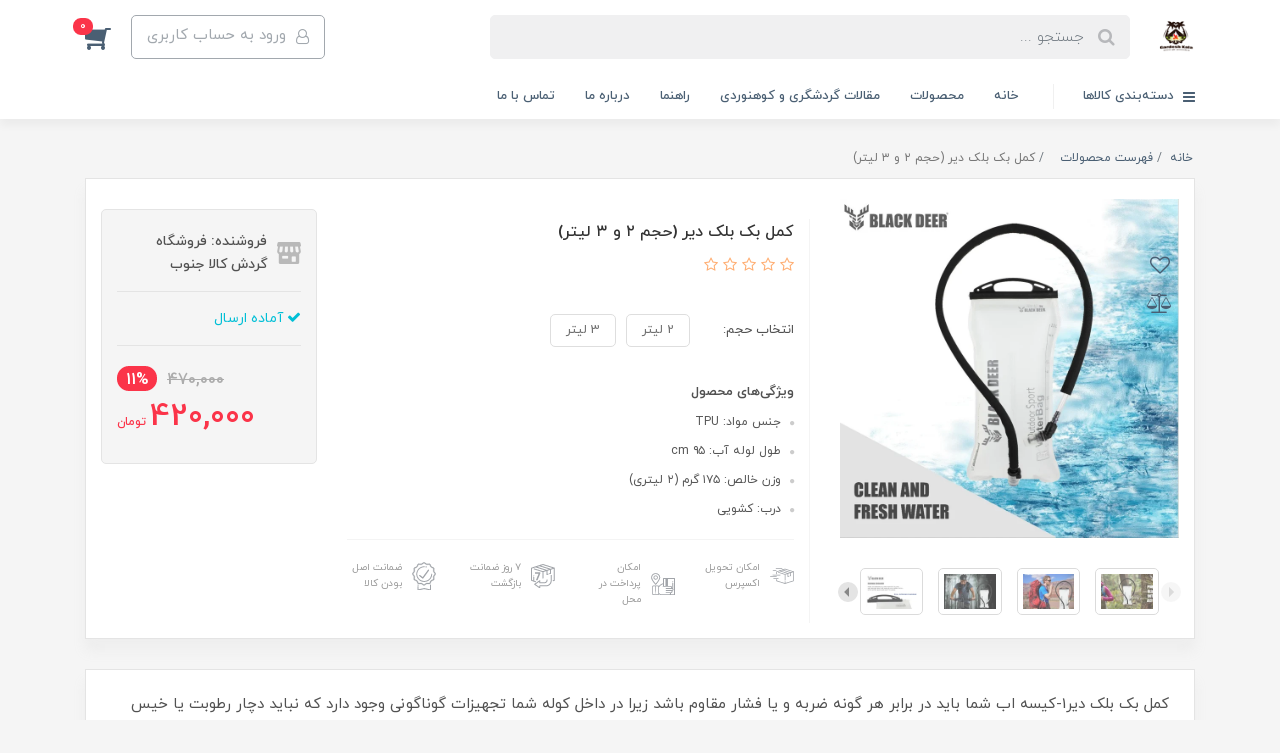

--- FILE ---
content_type: text/html; charset=utf-8
request_url: https://gk-jonoob.ir/%DA%A9%D9%85%D9%84-%D8%A8%DA%A9-%D8%A8%D9%84%DA%A9-%D8%AF%DB%8C%D8%B1-%D8%AD%D8%AC%D9%85-2-%D9%88-3-%D9%84%DB%8C%D8%AA%D8%B1
body_size: 24190
content:
<!DOCTYPE html>
<html dir="rtl" lang="fa" ng-app="siteBuilder.public">
	<head>
		<meta charset="UTF-8">
		<meta http-equiv="X-UA-Compatible" content="IE=edge">
		<title>کمل بک بلک دیر (حجم ۲ و ۳ لیتر) | فروشگاه گردش کالا جنوب</title>
		<meta name="keywords" content="">
		<meta name="description" content="کمل بک بلک دیر1-کیسه اب شما باید در برابر هر گونه ضربه و یا فشار مقاوم باشد زیرا در داخل کوله شما تجهیزات گوناگونی وجود دارد که نباید دچار رطوبت یا خیس شدن شوند.2-بیشترین مشکلی که افراد با کیسه های اب دارند این است که پس از مدتی استفاده بو میگیرد که همین امر روی طعم نوشیدنی شما نیز اثر میگذارد در نتیجه با خرید یک کیسه اب با کیفیت شما دیگر دچار این مشکل نخواهید شد.">
		<meta property="og:title" content="کمل بک بلک دیر (حجم ۲ و ۳ لیتر)">
		<meta property="og:description" content="کمل بک بلک دیر1-کیسه اب شما باید در برابر هر گونه ضربه و یا فشار مقاوم باشد زیرا در داخل کوله شما تجهیزات گوناگونی وجود دارد که نباید دچار رطوبت یا خیس شدن شوند.2-بیشترین مشکلی که افراد با کیسه های اب دارند این است که پس از مدتی استفاده بو میگیرد که همین امر روی طعم نوشیدنی شما نیز اثر میگذارد در نتیجه با خرید یک کیسه اب با کیفیت شما دیگر دچار این مشکل نخواهید شد.">
		<meta property="og:url" content="https://gk-jonoob.ir/%DA%A9%D9%85%D9%84-%D8%A8%DA%A9-%D8%A8%D9%84%DA%A9-%D8%AF%DB%8C%D8%B1-%D8%AD%D8%AC%D9%85-2-%D9%88-3-%D9%84%DB%8C%D8%AA%D8%B1">
		<meta property="og:site_name" content="فروشگاه گردش کالا جنوب">
		<meta property="og:image" content='/uploads/products/29c2e3.jpg?m=crop&w=200&h=200&q=veryhigh'>
		<meta name="twitter:url" content="https://gk-jonoob.ir/%DA%A9%D9%85%D9%84-%D8%A8%DA%A9-%D8%A8%D9%84%DA%A9-%D8%AF%DB%8C%D8%B1-%D8%AD%D8%AC%D9%85-2-%D9%88-3-%D9%84%DB%8C%D8%AA%D8%B1">
		<meta name="twitter:title" content="کمل بک بلک دیر (حجم ۲ و ۳ لیتر) | فروشگاه گردش کالا جنوب">
		<meta name="twitter:description" content="کمل بک بلک دیر1-کیسه اب شما باید در برابر هر گونه ضربه و یا فشار مقاوم باشد زیرا در داخل کوله شما تجهیزات گوناگونی وجود دارد که نباید دچار رطوبت یا خیس شدن شوند.2-بیشترین مشکلی که افراد با کیسه های اب دارند این است که پس از مدتی استفاده بو میگیرد که همین امر روی طعم نوشیدنی شما نیز اثر میگذارد در نتیجه با خرید یک کیسه اب با کیفیت شما دیگر دچار این مشکل نخواهید شد.">
		<meta name="viewport" content="width=device-width, initial-scale=1, shrink-to-fit=no">
		<link rel="stylesheet" href="/site/resources/fonts/css?family=persian&family=fontawesome">
		<link rel="stylesheet" href="/themes/custom-3600/css/bootstrap.css">
		<link rel="stylesheet" href="/themes/custom-3600/css/bootstrap.rtl.css">
		<link rel="stylesheet" href="/themes/custom-3600/css/magnific.popup.css">
		<link rel="stylesheet" href="/themes/custom-3600/css/owl.carousel.css">
		<link rel="stylesheet" href="/themes/custom-3600/css/cedarmaps.css">
		<link rel="stylesheet" href="/themes/custom-3600/css/app.css">
		<link rel="canonical" href="https://gk-jonoob.ir/%DA%A9%D9%85%D9%84-%D8%A8%DA%A9-%D8%A8%D9%84%DA%A9-%D8%AF%DB%8C%D8%B1-%D8%AD%D8%AC%D9%85-2-%D9%88-3-%D9%84%DB%8C%D8%AA%D8%B1">
		<meta name="google-site-verification" content="73S6Rp6Ng8EDIxm3qif6iW1CO5dZMwyYi5pJANR68GM" />
	<meta name="generator" content="Portal Site Builder">
</head>
	<body ng-class="{'no-scroll':no_scroll}" itemscope="" itemtype="http://schema.org/WebPage">

		<!-- loading -->
		<div class="loading"></div>

		<!-- header -->
		<header class="header">
			<!-- header desktop -->
			<div class="d-none d-lg-block">
				<div class="header-desktop">
	<div class="container">
		<div class="header-top py-10 py-lg-15">
			<div class="row align-items-center">
				<div class="col-9 col-md-8">
					<div class="d-flex align-items-center">
						
						<a class="d-block" href="/">
							<img src="/uploads/logo/f71843.jpg?m=thumb&w=150&h=48&q=veryhigh" alt="فروشگاه گردش کالا جنوب" class="header-logo img-fluid">
						</a>
						<div class="header-search mx-lg-25">
							<form action="/site/search" class="header-search-form" dynamic-search="" auto-show="">
								<input type="text" name="q" class="form-control header-search-input" maxlength="100" autocomplete="off" ng-model="query" ng-focus="searchFocused=true" ng-blur="searchFocused=false" ng-class="{'active': searchFocused||searchMouseover}" placeholder="جستجو ...">
								<button class="btn btn-primary header-search-submit d-none">
									<i class="fa fa-search"></i>
								</button>
								<div class="quicksearch-items bg-white shadow-lg rounded" ng-show="searchFocused||searchMouseover" ng-mouseover="searchMouseover=true" ng-mouseleave="searchMouseover=false">
									<div class="quicksearch-items-title">نتایج جستجو:</div>
									<div class="quicksearch-item" ng-repeat="item in items">
										<div class="quicksearch-item-image" ng-show="item.image">
											<a ng-href="{{item.url}}" class="quicksearch-item-image-link">
												<img ng-src="{{item.image}}?m=crop&w=100&h=100&q=high" class="quicksearch-item-image-element">
											</a>
										</div>
										<h4 class="quicksearch-item-title">
											<a ng-href="{{item.url}}" class="quicksearch-item-link">
												<span ng-bind="item.title"></span>
											</a>
										</h4>
									</div>
								</div>
							</form>
						</div>
					</div>
				</div>
				<div class="col-3 col-md-4">
					<div class="d-flex justify-content-end">
						<!-- user -->
						
							<a href="/site/signin" class="btn btn-outline-gray header-top-user-button">
								<i class="fa fa-user-o align-middle ml-half"></i>
								<span class="d-none d-lg-inline-block">ورود به حساب کاربری</span>
							</a>
						
						

						<!-- basket -->
						
							<div class="header-basket" cart="">
								<div class="dropdown">
									<a href="#" class="header-basket-button dropdown-toggle" data-toggle="dropdown" id="basket-widget" role="button" aria-expanded="false" aria-haspopup="true">
										<i class="fa fa-shopping-cart align-middle"></i>
										<span class="badge badge-pill badge-primary" ng-bind="model.items.length || 0">0</span>
									</a>
									<div class="header-basket-items dropdown-menu" aria-labelledby="basket-widget">
										<form name="items" class="header-basket-item" ng-submit="items.$valid && update(item)" ng-repeat="item in model.items" novalidate="">
											<div class="header-basket-item-image">
												<a ng-href="{{item.product.url}}" class="header-basket-item-image-link" target="_blank">
													<img ng-src="{{item.product.image||'/site/resources/images/empty.jpg'}}?m=thumb&w=60&h=60&q=high" class="img-responsive header-basket-item-image-element">
												</a>
											</div>
											<div class="header-basket-item-details">
												<h5 class="header-basket-item-title">
													<a ng-href="{{item.product.url}}" class="header-basket-item-link" target="_blank">
														{{item.title}} <span class="header-basket-item-subtitle" ng-show="item.subtitle">{{item.subtitle}}</span>
													</a>
												</h5>
												<h6 class="header-basket-item-price">
													{{item.total|number}} تومان
												</h6>
												<a href="javascript:;" class="badge badge-danger header-basket-item-remove" ng-click="removeItem(item)" click-confirm="آیا از حذف مطمئن هستید؟">
													<i class="fa fa-fw fa-times" ng-hide="item.progress"></i>
													<i class="fa fa-fw fa-refresh fa-spin" ng-show="item.progress"></i>
													حذف
												</a>
											</div>
										</form>
										<div class="header-basket-container" ng-if="model.items.length">
											<a href="/site/cart" class="btn btn-block btn-green header-basket-link">
												ثبت و نهایی کردن سفارش 
												<i class="fa fa-chevron-left mr-half align-middle"></i>
											</a>
										</div>
										<div class="header-basket-empty" ng-if="!model.items.length">
											سبد خرید شما خالی است.
										</div>
									</div>
								</div>
							</div>
						
					</div>
				</div>
			</div>
		</div>
	</div>
	<div class="header-menu">
		<div class="container">
			<div class="position-relative">
	<div class="navbar-mega-container d-inline-block">
		<a href="#" class="mega-menu-title">
			<i class="fa fa-bars align-middle ml-half"></i> 
			دسته‌بندی کالاها
		</a>
		
			<div class="navbar-mega-context shadow">
				<nav class="navbar-mega" role="navigation" itemscope="" itemtype="http://schema.org/SiteNavigationElement" navbar-menu="">
					<div id="navbar-103304787" class="">
						<ul class="navbar-nav" role="menu">
							
								<li class="nav-item position-static " data-subset="0">
									<a href="/" class="nav-link" itemprop="url" target="_self">
										خانه
									</a>
									
								</li>
							
								<li class="nav-item position-static " data-subset="4">
									<a href="/store-sample" class="nav-link" itemprop="url" target="_self">
										محصولات
									</a>
									
										<div class="nav-subset nav-subset-1">
											<div class="nav-subset-list">
												
													<a href="/store-sample/store-sample-2" class='nav-subset-link  has-child' itemprop="url" target="_self">
														کوهنوردی
													</a>
													
														
													<a href="/store-sample/store-sample-2/store-9" class='nav-subset-link  ' itemprop="url" target="_self">
														چاقو، تبر، اره
													</a>
													
												
													<a href="/store-sample/store-sample-2/store-13" class='nav-subset-link  ' itemprop="url" target="_self">
														کوله و پوشاک
													</a>
													
												
													<a href="/store-sample/store-sample-2/store-23" class='nav-subset-link  ' itemprop="url" target="_self">
														اجاق
													</a>
													
												
													<a href="/store-sample/store-sample-2/store-24" class='nav-subset-link  ' itemprop="url" target="_self">
														ظروف
													</a>
													
												
													<a href="/store-sample/store-sample-2/store-25" class='nav-subset-link  ' itemprop="url" target="_self">
														چراغ قوه و هدلایت
													</a>
													
												
													<a href="/store-sample/store-sample-2/%D8%AF%D9%88%D8%B1%D8%A8%DB%8C%D9%86-%D8%B4%DA%A9%D8%A7%D8%B1%DB%8C" class='nav-subset-link  ' itemprop="url" target="_self">
														دوربین شکاری
													</a>
													
												
													<a href="/store-sample/store-sample-2/store-30" class='nav-subset-link  ' itemprop="url" target="_self">
														باتوم کوهنوردی
													</a>
													
												
													
												
													<a href="/store-sample/store-sample-3" class='nav-subset-link  has-child' itemprop="url" target="_self">
														کمپینگ
													</a>
													
														
													<a href="/store-sample/store-sample-3/store-22" class='nav-subset-link  ' itemprop="url" target="_self">
														تجهیزات خودرو
													</a>
													
												
													<a href="/store-sample/store-sample-3/store-8" class='nav-subset-link  ' itemprop="url" target="_self">
														چادر
													</a>
													
												
													<a href="/store-sample/store-sample-3/store-10" class='nav-subset-link  ' itemprop="url" target="_self">
														منقل ساج باربیکیو
													</a>
													
												
													<a href="/store-sample/store-sample-3/store-11" class='nav-subset-link  ' itemprop="url" target="_self">
														میز و صندلی
													</a>
													
												
													<a href="/store-sample/store-sample-3/store-12" class='nav-subset-link  ' itemprop="url" target="_self">
														روشنایی و چراغ
													</a>
													
												
													<a href="/store-sample/store-sample-3/store-21" class='nav-subset-link  ' itemprop="url" target="_self">
														متفرقه
													</a>
													
												
													<a href="/store-sample/store-sample-3/store-26" class='nav-subset-link  ' itemprop="url" target="_self">
														کیف و ساک
													</a>
													
												
													<a href="/store-sample/store-sample-3/store-27" class='nav-subset-link  ' itemprop="url" target="_self">
														ماهیگیری
													</a>
													
												
													
												
													<a href="/store-sample/store-4" class='nav-subset-link  ' itemprop="url" target="_self">
														محصولات بادی و شنا
													</a>
													
												
													<a href="/store-sample/store-6" class='nav-subset-link  has-child' itemprop="url" target="_self">
														لوازم خانه و آشپزخانه
													</a>
													
														
													<a href="/store-sample/store-6/store-20" class='nav-subset-link  ' itemprop="url" target="_self">
														ابزار ریز آشپزخانه
													</a>
													
												
													<a href="/store-sample/store-6/store-19" class='nav-subset-link  ' itemprop="url" target="_self">
														جعبه فانتزی لعابی
													</a>
													
												
													<a href="/store-sample/store-6/store-16" class='nav-subset-link  ' itemprop="url" target="_self">
														سرامیک بامبو
													</a>
													
												
													<a href="/store-sample/store-6/store-14" class='nav-subset-link  ' itemprop="url" target="_self">
														پیرکس
													</a>
													
												
													<a href="/store-sample/store-6/store-15" class='nav-subset-link  ' itemprop="url" target="_self">
														فلاسک و قمقمه آب
													</a>
													
												
													<a href="/store-sample/store-6/store-17" class='nav-subset-link  ' itemprop="url" target="_self">
														ظروف نگهدارنده غذا
													</a>
													
												
													<a href="/store-sample/store-6/store-18" class='nav-subset-link  ' itemprop="url" target="_self">
														فایبربامبو
													</a>
													
												
													
												
											</div>
										</div>
									
								</li>
							
								<li class="nav-item position-static " data-subset="0">
									<a href="/blog-1" class="nav-link" itemprop="url" target="_self">
										مقالات گردشگری و کوهنوردی
									</a>
									
								</li>
							
								<li class="nav-item position-static " data-subset="0">
									<a href="/help" class="nav-link" itemprop="url" target="_self">
										راهنما
									</a>
									
								</li>
							
								<li class="nav-item position-static " data-subset="0">
									<a href="/about-us" class="nav-link" itemprop="url" target="_self">
										درباره ما
									</a>
									
								</li>
							
								<li class="nav-item position-static " data-subset="0">
									<a href="/contact-us" class="nav-link" itemprop="url" target="_self">
										تماس با ما
									</a>
									
								</li>
							
						</ul>
					</div>
				</nav>
			</div>
		
	</div>
	
		<nav class="navbar navbar-expand-lg d-inline-block p-0" role="navigation" itemscope="" itemtype="http://schema.org/SiteNavigationElement">
			<div class="container" navbar-menu="">
				<button type="button" class="navbar-toggler" data-toggle="collapse" data-target="#navbar-103304814" aria-expanded="false" aria-controls="navbar">
					<span class="navbar-toggler-icon"></span>
				</button>
				<a class="navbar-brand d-lg-none float-left" href="javascript:;">
					منوی وب‌سایت 2
				</a>
				<div id="navbar-103304814" class="navbar-collapse collapse">
					<ul class="navbar-nav" role="menu">
						
							<li class="nav-item " data-subset="0">
								<a href="/" class="nav-link" itemprop="url" target="_self">
									خانه
								</a>
								
							</li>
						
							<li class="nav-item " data-subset="4">
								<a href="/store-sample" class="nav-link" itemprop="url" target="_self">
									محصولات
								</a>
								
									<ul class="nav-subset" role="menu">
										
											<li class="nav-subset-item " data-subset="7">
												<a href="/store-sample/store-sample-2" class="nav-subset-link" itemprop="url" target="_self">
													کوهنوردی
												</a>
												
													<ul class="nav-subset" role="menu">
														
											<li class="nav-subset-item " data-subset="0">
												<a href="/store-sample/store-sample-2/store-9" class="nav-subset-link" itemprop="url" target="_self">
													چاقو، تبر، اره
												</a>
												
											</li>
										
											<li class="nav-subset-item " data-subset="0">
												<a href="/store-sample/store-sample-2/store-13" class="nav-subset-link" itemprop="url" target="_self">
													کوله و پوشاک
												</a>
												
											</li>
										
											<li class="nav-subset-item " data-subset="0">
												<a href="/store-sample/store-sample-2/store-23" class="nav-subset-link" itemprop="url" target="_self">
													اجاق
												</a>
												
											</li>
										
											<li class="nav-subset-item " data-subset="0">
												<a href="/store-sample/store-sample-2/store-24" class="nav-subset-link" itemprop="url" target="_self">
													ظروف
												</a>
												
											</li>
										
											<li class="nav-subset-item " data-subset="0">
												<a href="/store-sample/store-sample-2/store-25" class="nav-subset-link" itemprop="url" target="_self">
													چراغ قوه و هدلایت
												</a>
												
											</li>
										
											<li class="nav-subset-item " data-subset="0">
												<a href="/store-sample/store-sample-2/%D8%AF%D9%88%D8%B1%D8%A8%DB%8C%D9%86-%D8%B4%DA%A9%D8%A7%D8%B1%DB%8C" class="nav-subset-link" itemprop="url" target="_self">
													دوربین شکاری
												</a>
												
											</li>
										
											<li class="nav-subset-item " data-subset="0">
												<a href="/store-sample/store-sample-2/store-30" class="nav-subset-link" itemprop="url" target="_self">
													باتوم کوهنوردی
												</a>
												
											</li>
										
													</ul>
												
											</li>
										
											<li class="nav-subset-item " data-subset="8">
												<a href="/store-sample/store-sample-3" class="nav-subset-link" itemprop="url" target="_self">
													کمپینگ
												</a>
												
													<ul class="nav-subset" role="menu">
														
											<li class="nav-subset-item " data-subset="0">
												<a href="/store-sample/store-sample-3/store-22" class="nav-subset-link" itemprop="url" target="_self">
													تجهیزات خودرو
												</a>
												
											</li>
										
											<li class="nav-subset-item " data-subset="0">
												<a href="/store-sample/store-sample-3/store-8" class="nav-subset-link" itemprop="url" target="_self">
													چادر
												</a>
												
											</li>
										
											<li class="nav-subset-item " data-subset="0">
												<a href="/store-sample/store-sample-3/store-10" class="nav-subset-link" itemprop="url" target="_self">
													منقل ساج باربیکیو
												</a>
												
											</li>
										
											<li class="nav-subset-item " data-subset="0">
												<a href="/store-sample/store-sample-3/store-11" class="nav-subset-link" itemprop="url" target="_self">
													میز و صندلی
												</a>
												
											</li>
										
											<li class="nav-subset-item " data-subset="0">
												<a href="/store-sample/store-sample-3/store-12" class="nav-subset-link" itemprop="url" target="_self">
													روشنایی و چراغ
												</a>
												
											</li>
										
											<li class="nav-subset-item " data-subset="0">
												<a href="/store-sample/store-sample-3/store-21" class="nav-subset-link" itemprop="url" target="_self">
													متفرقه
												</a>
												
											</li>
										
											<li class="nav-subset-item " data-subset="0">
												<a href="/store-sample/store-sample-3/store-26" class="nav-subset-link" itemprop="url" target="_self">
													کیف و ساک
												</a>
												
											</li>
										
											<li class="nav-subset-item " data-subset="0">
												<a href="/store-sample/store-sample-3/store-27" class="nav-subset-link" itemprop="url" target="_self">
													ماهیگیری
												</a>
												
											</li>
										
													</ul>
												
											</li>
										
											<li class="nav-subset-item " data-subset="0">
												<a href="/store-sample/store-4" class="nav-subset-link" itemprop="url" target="_self">
													محصولات بادی و شنا
												</a>
												
											</li>
										
											<li class="nav-subset-item " data-subset="7">
												<a href="/store-sample/store-6" class="nav-subset-link" itemprop="url" target="_self">
													لوازم خانه و آشپزخانه
												</a>
												
													<ul class="nav-subset" role="menu">
														
											<li class="nav-subset-item " data-subset="0">
												<a href="/store-sample/store-6/store-20" class="nav-subset-link" itemprop="url" target="_self">
													ابزار ریز آشپزخانه
												</a>
												
											</li>
										
											<li class="nav-subset-item " data-subset="0">
												<a href="/store-sample/store-6/store-19" class="nav-subset-link" itemprop="url" target="_self">
													جعبه فانتزی لعابی
												</a>
												
											</li>
										
											<li class="nav-subset-item " data-subset="0">
												<a href="/store-sample/store-6/store-16" class="nav-subset-link" itemprop="url" target="_self">
													سرامیک بامبو
												</a>
												
											</li>
										
											<li class="nav-subset-item " data-subset="0">
												<a href="/store-sample/store-6/store-14" class="nav-subset-link" itemprop="url" target="_self">
													پیرکس
												</a>
												
											</li>
										
											<li class="nav-subset-item " data-subset="0">
												<a href="/store-sample/store-6/store-15" class="nav-subset-link" itemprop="url" target="_self">
													فلاسک و قمقمه آب
												</a>
												
											</li>
										
											<li class="nav-subset-item " data-subset="0">
												<a href="/store-sample/store-6/store-17" class="nav-subset-link" itemprop="url" target="_self">
													ظروف نگهدارنده غذا
												</a>
												
											</li>
										
											<li class="nav-subset-item " data-subset="0">
												<a href="/store-sample/store-6/store-18" class="nav-subset-link" itemprop="url" target="_self">
													فایبربامبو
												</a>
												
											</li>
										
													</ul>
												
											</li>
										
									</ul>
								
							</li>
						
							<li class="nav-item " data-subset="0">
								<a href="/blog-1" class="nav-link" itemprop="url" target="_self">
									مقالات گردشگری و کوهنوردی
								</a>
								
							</li>
						
							<li class="nav-item " data-subset="0">
								<a href="/help" class="nav-link" itemprop="url" target="_self">
									راهنما
								</a>
								
							</li>
						
							<li class="nav-item " data-subset="0">
								<a href="/about-us" class="nav-link" itemprop="url" target="_self">
									درباره ما
								</a>
								
							</li>
						
							<li class="nav-item " data-subset="0">
								<a href="/contact-us" class="nav-link" itemprop="url" target="_self">
									تماس با ما
								</a>
								
							</li>
						
						
					</ul>
				</div>
			</div>
		</nav>
	
</div>
		</div>
	</div>
</div>
			</div>
			<!-- header mobile -->
			<div class="d-block d-lg-none">
				<div class="header-mobile pt-half">
	<div class="container">
		<div class="row align-items-center">
			<div class="col-3">
				
    <nav class="navbar navbar-light p-0" role="navigation" itemscope="" itemtype="http://schema.org/SiteNavigationElement">
        <div class="">
            <div class="offcanvas" navbar-offcanvas="">
                <div class="offcanvas-overlay"></div>
                <button type="button" class="navbar-toggler offcanvas-navbar-toggler" navbar-offcanvas-toggle="">
                    <i class="fa fa-bars"></i>
                </button>
                <div id="offcanvas-103304787" class="offcanvas-sidebar">
                    <div class="offcanvas-header">
                        <a class="d-block text-center" href="/">
							<img src="/uploads/logo/f71843.jpg?m=thumb&w=150&h=48&q=veryhigh" alt="فروشگاه گردش کالا جنوب" class="header-logo img-fluid">
						</a>
                    </div>
                    <ul class="offcanvas-nav" role="menu">
                        
                            <li class="offcanvas-nav-item " data-subset="0">
                                <a href="/" class="offcanvas-nav-link" itemprop="url" target="_self">
                                    خانه
                                </a>
                                
                            </li>
                        
                            <li class="offcanvas-nav-item " data-subset="4">
                                <a href="/store-sample" class="offcanvas-nav-link" itemprop="url" target="_self">
                                    محصولات
                                </a>
                                
                                    <button type="button" class="offcanvas-nav-toggle">
                                        <i class="fa offcanvas-nav-toggle-icon"></i>
                                    </button>
                                    <ul class="offcanvas-nav-subset offcanvas-nav-subset-1" role="menu">
                                        
                            <li class="offcanvas-nav-item " data-subset="7">
                                <a href="/store-sample/store-sample-2" class="offcanvas-nav-link" itemprop="url" target="_self">
                                    کوهنوردی
                                </a>
                                
                                    <button type="button" class="offcanvas-nav-toggle">
                                        <i class="fa offcanvas-nav-toggle-icon"></i>
                                    </button>
                                    <ul class="offcanvas-nav-subset offcanvas-nav-subset-2" role="menu">
                                        
                            <li class="offcanvas-nav-item " data-subset="0">
                                <a href="/store-sample/store-sample-2/store-9" class="offcanvas-nav-link" itemprop="url" target="_self">
                                    چاقو، تبر، اره
                                </a>
                                
                            </li>
                        
                            <li class="offcanvas-nav-item " data-subset="0">
                                <a href="/store-sample/store-sample-2/store-13" class="offcanvas-nav-link" itemprop="url" target="_self">
                                    کوله و پوشاک
                                </a>
                                
                            </li>
                        
                            <li class="offcanvas-nav-item " data-subset="0">
                                <a href="/store-sample/store-sample-2/store-23" class="offcanvas-nav-link" itemprop="url" target="_self">
                                    اجاق
                                </a>
                                
                            </li>
                        
                            <li class="offcanvas-nav-item " data-subset="0">
                                <a href="/store-sample/store-sample-2/store-24" class="offcanvas-nav-link" itemprop="url" target="_self">
                                    ظروف
                                </a>
                                
                            </li>
                        
                            <li class="offcanvas-nav-item " data-subset="0">
                                <a href="/store-sample/store-sample-2/store-25" class="offcanvas-nav-link" itemprop="url" target="_self">
                                    چراغ قوه و هدلایت
                                </a>
                                
                            </li>
                        
                            <li class="offcanvas-nav-item " data-subset="0">
                                <a href="/store-sample/store-sample-2/%D8%AF%D9%88%D8%B1%D8%A8%DB%8C%D9%86-%D8%B4%DA%A9%D8%A7%D8%B1%DB%8C" class="offcanvas-nav-link" itemprop="url" target="_self">
                                    دوربین شکاری
                                </a>
                                
                            </li>
                        
                            <li class="offcanvas-nav-item " data-subset="0">
                                <a href="/store-sample/store-sample-2/store-30" class="offcanvas-nav-link" itemprop="url" target="_self">
                                    باتوم کوهنوردی
                                </a>
                                
                            </li>
                        
                                    </ul>
                                
                            </li>
                        
                            <li class="offcanvas-nav-item " data-subset="8">
                                <a href="/store-sample/store-sample-3" class="offcanvas-nav-link" itemprop="url" target="_self">
                                    کمپینگ
                                </a>
                                
                                    <button type="button" class="offcanvas-nav-toggle">
                                        <i class="fa offcanvas-nav-toggle-icon"></i>
                                    </button>
                                    <ul class="offcanvas-nav-subset offcanvas-nav-subset-2" role="menu">
                                        
                            <li class="offcanvas-nav-item " data-subset="0">
                                <a href="/store-sample/store-sample-3/store-22" class="offcanvas-nav-link" itemprop="url" target="_self">
                                    تجهیزات خودرو
                                </a>
                                
                            </li>
                        
                            <li class="offcanvas-nav-item " data-subset="0">
                                <a href="/store-sample/store-sample-3/store-8" class="offcanvas-nav-link" itemprop="url" target="_self">
                                    چادر
                                </a>
                                
                            </li>
                        
                            <li class="offcanvas-nav-item " data-subset="0">
                                <a href="/store-sample/store-sample-3/store-10" class="offcanvas-nav-link" itemprop="url" target="_self">
                                    منقل ساج باربیکیو
                                </a>
                                
                            </li>
                        
                            <li class="offcanvas-nav-item " data-subset="0">
                                <a href="/store-sample/store-sample-3/store-11" class="offcanvas-nav-link" itemprop="url" target="_self">
                                    میز و صندلی
                                </a>
                                
                            </li>
                        
                            <li class="offcanvas-nav-item " data-subset="0">
                                <a href="/store-sample/store-sample-3/store-12" class="offcanvas-nav-link" itemprop="url" target="_self">
                                    روشنایی و چراغ
                                </a>
                                
                            </li>
                        
                            <li class="offcanvas-nav-item " data-subset="0">
                                <a href="/store-sample/store-sample-3/store-21" class="offcanvas-nav-link" itemprop="url" target="_self">
                                    متفرقه
                                </a>
                                
                            </li>
                        
                            <li class="offcanvas-nav-item " data-subset="0">
                                <a href="/store-sample/store-sample-3/store-26" class="offcanvas-nav-link" itemprop="url" target="_self">
                                    کیف و ساک
                                </a>
                                
                            </li>
                        
                            <li class="offcanvas-nav-item " data-subset="0">
                                <a href="/store-sample/store-sample-3/store-27" class="offcanvas-nav-link" itemprop="url" target="_self">
                                    ماهیگیری
                                </a>
                                
                            </li>
                        
                                    </ul>
                                
                            </li>
                        
                            <li class="offcanvas-nav-item " data-subset="0">
                                <a href="/store-sample/store-4" class="offcanvas-nav-link" itemprop="url" target="_self">
                                    محصولات بادی و شنا
                                </a>
                                
                            </li>
                        
                            <li class="offcanvas-nav-item " data-subset="7">
                                <a href="/store-sample/store-6" class="offcanvas-nav-link" itemprop="url" target="_self">
                                    لوازم خانه و آشپزخانه
                                </a>
                                
                                    <button type="button" class="offcanvas-nav-toggle">
                                        <i class="fa offcanvas-nav-toggle-icon"></i>
                                    </button>
                                    <ul class="offcanvas-nav-subset offcanvas-nav-subset-2" role="menu">
                                        
                            <li class="offcanvas-nav-item " data-subset="0">
                                <a href="/store-sample/store-6/store-20" class="offcanvas-nav-link" itemprop="url" target="_self">
                                    ابزار ریز آشپزخانه
                                </a>
                                
                            </li>
                        
                            <li class="offcanvas-nav-item " data-subset="0">
                                <a href="/store-sample/store-6/store-19" class="offcanvas-nav-link" itemprop="url" target="_self">
                                    جعبه فانتزی لعابی
                                </a>
                                
                            </li>
                        
                            <li class="offcanvas-nav-item " data-subset="0">
                                <a href="/store-sample/store-6/store-16" class="offcanvas-nav-link" itemprop="url" target="_self">
                                    سرامیک بامبو
                                </a>
                                
                            </li>
                        
                            <li class="offcanvas-nav-item " data-subset="0">
                                <a href="/store-sample/store-6/store-14" class="offcanvas-nav-link" itemprop="url" target="_self">
                                    پیرکس
                                </a>
                                
                            </li>
                        
                            <li class="offcanvas-nav-item " data-subset="0">
                                <a href="/store-sample/store-6/store-15" class="offcanvas-nav-link" itemprop="url" target="_self">
                                    فلاسک و قمقمه آب
                                </a>
                                
                            </li>
                        
                            <li class="offcanvas-nav-item " data-subset="0">
                                <a href="/store-sample/store-6/store-17" class="offcanvas-nav-link" itemprop="url" target="_self">
                                    ظروف نگهدارنده غذا
                                </a>
                                
                            </li>
                        
                            <li class="offcanvas-nav-item " data-subset="0">
                                <a href="/store-sample/store-6/store-18" class="offcanvas-nav-link" itemprop="url" target="_self">
                                    فایبربامبو
                                </a>
                                
                            </li>
                        
                                    </ul>
                                
                            </li>
                        
                                    </ul>
                                
                            </li>
                        
                            <li class="offcanvas-nav-item " data-subset="0">
                                <a href="/blog-1" class="offcanvas-nav-link" itemprop="url" target="_self">
                                    مقالات گردشگری و کوهنوردی
                                </a>
                                
                            </li>
                        
                            <li class="offcanvas-nav-item " data-subset="0">
                                <a href="/help" class="offcanvas-nav-link" itemprop="url" target="_self">
                                    راهنما
                                </a>
                                
                            </li>
                        
                            <li class="offcanvas-nav-item " data-subset="0">
                                <a href="/about-us" class="offcanvas-nav-link" itemprop="url" target="_self">
                                    درباره ما
                                </a>
                                
                            </li>
                        
                            <li class="offcanvas-nav-item " data-subset="0">
                                <a href="/contact-us" class="offcanvas-nav-link" itemprop="url" target="_self">
                                    تماس با ما
                                </a>
                                
                            </li>
                        
                    </ul>
                </div>
            </div>
        </div>
    </nav>

			</div>
			<div class="col-6">
				
				<a class="d-block text-center" href="/">
					<img src="/uploads/logo/f71843.jpg?m=thumb&w=150&h=48&q=veryhigh" alt="فروشگاه گردش کالا جنوب" class="header-logo img-fluid">
				</a>
			</div>
			<div class="col-3">
				<div class="d-flex justify-content-end">
					<!-- user -->
					
						<a href="/site/signin" class="header-mobile-user-button">
							<i class="fa fa-user align-middle"></i>
						</a>
					
					

					<!-- basket -->
					
						<div class="header-basket" cart="">
							<div class="dropdown">
								<a href="#" class="header-basket-button dropdown-toggle" data-toggle="dropdown" id="basket-widget" role="button" aria-expanded="false" aria-haspopup="true">
									<i class="fa fa-shopping-cart align-middle"></i>
									<span class="badge badge-pill badge-primary" ng-bind="model.items.length || 0">0</span>
								</a>
								<div class="header-basket-items dropdown-menu" aria-labelledby="basket-widget">
									<form name="items" class="header-basket-item" ng-submit="items.$valid && update(item)" ng-repeat="item in model.items" novalidate="">
										<div class="header-basket-item-image">
											<a ng-href="{{item.product.url}}" class="header-basket-item-image-link" target="_blank">
												<img ng-src="{{item.product.image||'/site/resources/images/empty.jpg'}}?m=thumb&w=60&h=60&q=high" class="img-responsive header-basket-item-image-element">
											</a>
										</div>
										<div class="header-basket-item-details">
											<h5 class="header-basket-item-title">
												<a ng-href="{{item.product.url}}" class="header-basket-item-link" target="_blank">
													{{item.title}} <span class="header-basket-item-subtitle" ng-show="item.subtitle">{{item.subtitle}}</span>
												</a>
											</h5>
											<h6 class="header-basket-item-price">
												{{item.total|number}} تومان
											</h6>
											<a href="javascript:;" class="badge badge-danger header-basket-item-remove" ng-click="removeItem(item)" click-confirm="آیا از حذف مطمئن هستید؟">
												<i class="fa fa-fw fa-times" ng-hide="item.progress"></i>
												<i class="fa fa-fw fa-refresh fa-spin" ng-show="item.progress"></i>
												حذف
											</a>
										</div>
									</form>
									<div class="header-basket-container" ng-if="model.items.length">
										<a href="/site/cart" class="btn btn-block btn-green header-basket-link">
											ثبت و نهایی کردن سفارش 
											<i class="fa fa-chevron-left mr-half align-middle"></i>
										</a>
									</div>
									<div class="header-basket-empty" ng-if="!model.items.length">
										سبد خرید شما خالی است.
									</div>
								</div>
							</div>
						</div>
					
				</div>
			</div>
		</div>
		<div class="header-search-mobile">
			<div class="header-search my-10">
				<form action="/site/search" class="header-search-form" dynamic-search="" auto-show="">
					<input type="text" name="q" class="form-control header-search-input" maxlength="100" autocomplete="off" ng-model="query" ng-focus="searchFocused=true" ng-blur="searchFocused=false" ng-class="{'active': searchFocused||searchMouseover}" placeholder="جستجو ...">
					<button class="btn btn-primary header-search-submit d-none">
						<i class="fa fa-search"></i>
					</button>
					<div class="quicksearch-items bg-white shadow-lg rounded" ng-show="searchFocused||searchMouseover" ng-mouseover="searchMouseover=true" ng-mouseleave="searchMouseover=false">
						<div class="quicksearch-items-title">نتایج جستجو:</div>
						<div class="quicksearch-item" ng-repeat="item in items">
							<div class="quicksearch-item-image" ng-show="item.image">
								<a ng-href="{{item.url}}" class="quicksearch-item-image-link">
									<img ng-src="{{item.image}}?m=crop&w=100&h=100&q=high" class="quicksearch-item-image-element">
								</a>
							</div>
							<h4 class="quicksearch-item-title">
								<a ng-href="{{item.url}}" class="quicksearch-item-link">
									<span ng-bind="item.title"></span>
								</a>
							</h4>
						</div>
					</div>
				</form>
			</div>
		</div>
	</div>
</div>
			</div>
		</header>

		

		<!-- search overlay -->
		<div class="header-search-overlay" ng-show="searchFocused||searchMouseover"></div>

<!--main-->
<main class="product-container" itemprop="mainEntity" itemscope="" itemtype="http://schema.org/Product" product="">
	<div class="container">
		<div class="product-context">
			
	<ol class="breadcrumb" itemprop="breadcrumb" itemscope="" itemtype="http://schema.org/BreadcrumbList">
		<li class="breadcrumb-item" itemprop="itemListElement" itemscope="" itemtype="http://schema.org/ListItem">
			<a href="/" itemprop="item">
				<span itemprop="name">
					خانه
				</span>
			</a>
			<meta itemprop="position" content="0">
		</li>
		
			<li class="breadcrumb-item " itemprop="itemListElement" itemscope="" itemtype="http://schema.org/ListItem">
				<a href="/site/products" itemprop="item">
					<span itemprop="name">
						فهرست محصولات
					</span>
				</a>
				<meta itemprop="position" content="0">
			</li>
		
			<li class="breadcrumb-item active" itemprop="itemListElement" itemscope="" itemtype="http://schema.org/ListItem">
				<a href="/%DA%A9%D9%85%D9%84-%D8%A8%DA%A9-%D8%A8%D9%84%DA%A9-%D8%AF%DB%8C%D8%B1-%D8%AD%D8%AC%D9%85-2-%D9%88-3-%D9%84%DB%8C%D8%AA%D8%B1" itemprop="item">
					<span itemprop="name">
						کمل بک بلک دیر (حجم ۲ و ۳ لیتر)
					</span>
				</a>
				<meta itemprop="position" content="1">
			</li>
		
	</ol>


			<div class="product-header">
				<div class="row">
					
					<div class="col-xl-4" magnific="">
						<div class="position-relative">
							<!-- expiration -->
							

							<!-- actions -->
							<div class="product-actions">
								
								
									<button type="button" class="btn btn-link product-addtowishlist" onclick="alert('این امکان فقط برای کاربران در دسترس است.')">
										<i class="fa fa-fw fa-heart-o"></i>
									</button>
								
								<a href="/site/products/compare/add?id=159149205" class="btn btn-link product-compare" data-toggle="tooltip" title="مقایسه">
									<i class="fa fa-fw fa-balance-scale"></i>
								</a>
							</div>
							
								<link itemprop="image" href="/uploads/products/29c2e3.jpg">
							
							<div class="product-image">
								<a href="/uploads/products/29c2e3.jpg" class="product-image-link" magnific-preview="/uploads/products/29c2e3.jpg?m=thumb&w=1280&h=800&q=high">
									<img src='/uploads/products/29c2e3.jpg?m=thumb&w=1280&h=800&q=high' class="product-image-element" alt="کمل بک بلک دیر (حجم ۲ و ۳ لیتر)">
								</a>
							</div>
							
								<div class="product-images owl-carousel" options="{ navClass: ['product-images-prev', 'product-images-next'], responsive: { 992: { items: 3 }, 1200: { items: 4 } }, loop: false, navText: [], margin: 15, nav: true }">
									
										<a href="/uploads/products/889c33.jpg" magnific-preview="/uploads/products/889c33.jpg?m=thumb&w=1280&h=800&q=high" class="product-images-link">
											<img src="/uploads/products/889c33.jpg?m=crop&w=120&h=80&q=high" class="product-images-item">
										</a>
									
										<a href="/uploads/products/3aac9f.jpg" magnific-preview="/uploads/products/3aac9f.jpg?m=thumb&w=1280&h=800&q=high" class="product-images-link">
											<img src="/uploads/products/3aac9f.jpg?m=crop&w=120&h=80&q=high" class="product-images-item">
										</a>
									
										<a href="/uploads/products/27fdde.jpg" magnific-preview="/uploads/products/27fdde.jpg?m=thumb&w=1280&h=800&q=high" class="product-images-link">
											<img src="/uploads/products/27fdde.jpg?m=crop&w=120&h=80&q=high" class="product-images-item">
										</a>
									
										<a href="/uploads/products/36d66d.jpg" magnific-preview="/uploads/products/36d66d.jpg?m=thumb&w=1280&h=800&q=high" class="product-images-link">
											<img src="/uploads/products/36d66d.jpg?m=crop&w=120&h=80&q=high" class="product-images-item">
										</a>
									
										<a href="/uploads/products/d45be0.jpg" magnific-preview="/uploads/products/d45be0.jpg?m=thumb&w=1280&h=800&q=high" class="product-images-link">
											<img src="/uploads/products/d45be0.jpg?m=crop&w=120&h=80&q=high" class="product-images-item">
										</a>
									
										<a href="/uploads/products/831709.jpg" magnific-preview="/uploads/products/831709.jpg?m=thumb&w=1280&h=800&q=high" class="product-images-link">
											<img src="/uploads/products/831709.jpg?m=crop&w=120&h=80&q=high" class="product-images-item">
										</a>
									
										<a href="/uploads/products/18c805.jpg" magnific-preview="/uploads/products/18c805.jpg?m=thumb&w=1280&h=800&q=high" class="product-images-link">
											<img src="/uploads/products/18c805.jpg?m=crop&w=120&h=80&q=high" class="product-images-item">
										</a>
									
										<a href="/uploads/products/921a0b.jpg" magnific-preview="/uploads/products/921a0b.jpg?m=thumb&w=1280&h=800&q=high" class="product-images-link">
											<img src="/uploads/products/921a0b.jpg?m=crop&w=120&h=80&q=high" class="product-images-item">
										</a>
									
										<a href="/uploads/products/214799.jpg" magnific-preview="/uploads/products/214799.jpg?m=thumb&w=1280&h=800&q=high" class="product-images-link">
											<img src="/uploads/products/214799.jpg?m=crop&w=120&h=80&q=high" class="product-images-item">
										</a>
									
										<a href="/uploads/products/75bc45.jpg" magnific-preview="/uploads/products/75bc45.jpg?m=thumb&w=1280&h=800&q=high" class="product-images-link">
											<img src="/uploads/products/75bc45.jpg?m=crop&w=120&h=80&q=high" class="product-images-item">
										</a>
									
								</div>
							
							<div class="product-images-slider owl-carousel" options="{ navClass: ['product-images-prev', 'product-images-next'], navText: [], nav: true, items: 1 }">
								
									<img src="/uploads/products/29c2e3.jpg?m=thumb&w=1280&h=800&q=high" class="product-images-slider-item">
								
									<img src="/uploads/products/889c33.jpg?m=thumb&w=1280&h=800&q=high" class="product-images-slider-item">
								
									<img src="/uploads/products/3aac9f.jpg?m=thumb&w=1280&h=800&q=high" class="product-images-slider-item">
								
									<img src="/uploads/products/27fdde.jpg?m=thumb&w=1280&h=800&q=high" class="product-images-slider-item">
								
									<img src="/uploads/products/36d66d.jpg?m=thumb&w=1280&h=800&q=high" class="product-images-slider-item">
								
									<img src="/uploads/products/d45be0.jpg?m=thumb&w=1280&h=800&q=high" class="product-images-slider-item">
								
									<img src="/uploads/products/831709.jpg?m=thumb&w=1280&h=800&q=high" class="product-images-slider-item">
								
									<img src="/uploads/products/18c805.jpg?m=thumb&w=1280&h=800&q=high" class="product-images-slider-item">
								
									<img src="/uploads/products/921a0b.jpg?m=thumb&w=1280&h=800&q=high" class="product-images-slider-item">
								
									<img src="/uploads/products/214799.jpg?m=thumb&w=1280&h=800&q=high" class="product-images-slider-item">
								
									<img src="/uploads/products/75bc45.jpg?m=thumb&w=1280&h=800&q=high" class="product-images-slider-item">
								
							</div>
						</div>
					</div>
					<div class="col-xl-8">
						<form name="addtocart" class="product-info" ng-submit="addtocart.$valid && submit()" eval="collect(420000, 470000, 11)" add-to-cart="" dynamic-form="" auto-show="" novalidate="">
							<div class="row">
								<div class="col-lg-8">
									<div class="product-data pr-lg-15">
										
										<h1 class="product-title" itemprop="name">
											کمل بک بلک دیر (حجم ۲ و ۳ لیتر)
										</h1>
										
										
											<div class="product-rating" eval="collect(159149205, 0, 0)" product-rating="" auto-show="">
												<a role="button" class="product-rating-link" ng-click="submit(number)" ng-focus="changeRate(number)" ng-mouseover="changeRate(number)" ng-mouseleave="changeRate()" ng-repeat="number in [1,2,3,4,5]">
													<i class="fa fa-star fa-flip-horizontal text-warning product-rating-link-icon" ng-class="{ 'fa-star-half-o': isHalf(number), 'fa-star-o': model.rate < number }"></i>
												</a>
												<span class="product-rating-info" ng-show="model.count">
													<small class="text-muted">
														از {{model.count}}
													</small>
												</span>
											</div>
										

										

										<div class="product-attributes">
											
												<div class="form-group product-attribute">
													<div class="input-group align-items-center">
														<div class="input-group-prepend">
															<span class="product-attribute-text pl-10">
																انتخاب حجم:
															</span>
														</div>
														
															<label class="product-attribute-label">
																<input type="radio" value="حجم: 2 لیتر" name="item0" ng-model="model.attributes.item0" ng-change="changeAttribute()" required="">
																<span class="product-attribute-name">2 لیتر</span>
															</label>
														
															<label class="product-attribute-label">
																<input type="radio" value="حجم: 3 لیتر" name="item0" ng-model="model.attributes.item0" ng-change="changeAttribute()" required="">
																<span class="product-attribute-name">3 لیتر</span>
															</label>
														
													</div>
													<div class="validation-inline product-attribute-inline-error text-danger" ng-messages="addtocart.item0.$error" ng-show="addtocart.$submitted || addtocart.item0.$dirty">
														<span ng-message="required">
															حجم را انتخاب کنید.
														</span>
													</div>
												</div>
											
											<div class="d-none">
												<div class="form-group product-quantity">
													<div class="input-group">
														<div class="input-group-prepend">
															<span class="input-group-text product-quantity-text">
																تعداد
															</span>
														</div>
														<input type="number" id="quantity" class="form-control product-quantity-input" min="1" max="1000" ng-model="model.quantity" ng-disabled="progress" required="">
													</div>
												</div>
											</div>
											<div class="d-none">
												<div class="form-group product-variant">
													<div class="input-group">
														<div class="input-group-prepend">
															<span class="input-group-text product-variant-text">
																نوع
															</span>
														</div>
														<select id="variant" class="form-control product-variant-input" ng-disabled="progress">
															
																<option value="105909042" data-stock="0" data-price="420000" data-compare-price="470000" data-discount="11" product-variant="">
																	حجم: 2 لیتر
																</option>
															
																<option value="105909117" data-stock="0" data-price="440000" data-compare-price="490000" data-discount="11" product-variant="">
																	حجم: 3 لیتر
																</option>
															
														</select>
													</div>
												</div>
											</div>
										</div>

										
											<div class="product-mini-fields-title mt-30 mb-10">ویژگی‌های محصول</div>
											<ul class="product-mini-fields mb-20 p-0 d-none d-md-block">
												
													<li class="product-mini-fields-item mb-10">
														جنس مواد:
														
															TPU
														
													</li>
												
													<li class="product-mini-fields-item mb-10">
														طول لوله آب:
														
															۹۵ cm
														
													</li>
												
													<li class="product-mini-fields-item mb-10">
														وزن خالص:
														
															۱۷۵ گرم (۲ لیتری)
														
													</li>
												
													<li class="product-mini-fields-item mb-10">
														درب:
														
															کشویی
														
													</li>
												
											</ul>
										

										<!-- product features -->
										
											<div class="product-features pt-20 d-none d-md-block">
												<div class="row justify-content-center">
													
														<div class="col-3 col-md col-lg">
															<a href="#" class="product-features-item d-flex align-items-center mb-15">
																<img src='/themes/custom-3600/userfiles/f7e675.svg?m=thumb&w=24&h=24&q=high' alt="امکان تحویل اکسپرس" class="product-features-item-image ml-10">
																<span class="product-features-item-title d-block">
																	امکان تحویل اکسپرس
																</span>
															</a>
														</div>
													
														<div class="col-3 col-md col-lg">
															<a href="#" class="product-features-item d-flex align-items-center mb-15">
																<img src='/themes/custom-3600/userfiles/be2275.svg?m=thumb&w=24&h=24&q=high' alt="امکان پرداخت در محل" class="product-features-item-image ml-10">
																<span class="product-features-item-title d-block">
																	امکان پرداخت در محل
																</span>
															</a>
														</div>
													
														<div class="col-3 col-md col-lg">
															<a href="#" class="product-features-item d-flex align-items-center mb-15">
																<img src='/themes/custom-3600/userfiles/e2a51e.svg?m=thumb&w=24&h=24&q=high' alt="۷ روز ضمانت بازگشت" class="product-features-item-image ml-10">
																<span class="product-features-item-title d-block">
																	۷ روز ضمانت بازگشت
																</span>
															</a>
														</div>
													
														<div class="col-3 col-md col-lg">
															<a href="#" class="product-features-item d-flex align-items-center mb-15">
																<img src='/themes/custom-3600/userfiles/b7a053.svg?m=thumb&w=24&h=24&q=high' alt="ضمانت اصل بودن کالا" class="product-features-item-image ml-10">
																<span class="product-features-item-title d-block">
																	ضمانت اصل بودن کالا
																</span>
															</a>
														</div>
													
												</div>
												
											</div>
										
									</div>
								</div>
								<div class="col-lg-4">
									<div class="product-info-buy p-15">
										<div class="product-seller d-flex align-items-center pt-half pb-15">
											<img class="product-seller-icon img-fluid" src="/themes/custom-3600/images/store-icon.png" alt="فروشنده">
											<span class="pr-10">فروشنده: فروشگاه گردش کالا جنوب</span>
										</div>
										<div class="product-availability d-flex align-items-center py-15" ng-class="{ 'd-block': outofstock() }">
											<span class="text-blue" ng-if="!outofstock()">
												<i class="fa fa-check"></i>
												آماده ارسال
											</span>
											<span class="text-gray" ng-if="outofstock()">
												<i class="fa fa-close"></i>
												ناموجود
											</span>
										</div>
										
											<div class="product-price-wrap text-left" ng-if="!outofstock()">
												
													<h5 class="product-compare-price" ng-show="getComparePrice()" ng-bind="getComparePrice()|number">
														470,000
													</h5>
												
												
													<h5 class="product-discount" ng-show="getDiscount()" ng-bind="getDiscount() + '%'">
														11%
													</h5>
												
												<h5 class="product-price" itemprop="offers" itemscope="" itemtype="http://schema.org/Offer">
													<meta itemprop="priceCurrency" content="IRR">
													<meta itemprop="price" content="4200000">
													<span ng-bind="getPrice()|number">420,000</span>
													تومان
												</h5>
											</div>
										
										
										<div class="product-buttons">
											
												<div class="alert alert-danger validation-summary product-buttons-failed" ng-if="validation" ng-class="{'d-block' : validation}">
    <h6 class="alert-heading validation-summary-title product-buttons-failed-title">
        <span ng-bind="validation.main"></span>
    </h6>
    <ul class="validation-summary-list product-buttons-failed-list">
        <li class="validation-summary-item product-buttons-failed-item" ng-repeat="(key, value) in validation" ng-if="key != 'main'">
            {{value}}
        </li>
    </ul>
</div>
											
											
											
											<div class="product-buttons-loading" ng-show="progress">
												<i class="fa fa-refresh fa-spin fa-fw"></i>
												کمی صبر کنید...
											</div>
										</div>
									</div>
								</div>
							</div>
						</form>
					</div>
				</div>
			</div>
			
				<div class="product-description">
					<p class="product-description-content" itemprop="description">
						کمل بک بلک دیر1-کیسه اب شما باید در برابر هر گونه ضربه و یا فشار مقاوم باشد زیرا در داخل کوله شما تجهیزات گوناگونی وجود دارد که نباید دچار رطوبت یا خیس شدن شوند.2-بیشترین مشکلی که افراد با کیسه های اب دارند این است که پس از مدتی استفاده بو میگیرد که همین امر روی طعم نوشیدنی شما نیز اثر میگذارد در نتیجه با خرید یک کیسه اب با کیفیت شما دیگر دچار این مشکل نخواهید شد.
					</p>
				</div>
			

			
				<div class="products-wrap bg-white rounded shadow mb-30 py-10 px-30">
					<h2 class="products-title">
						<span>محصولات مرتبط</span>
						
					</h2>
					<div class="owl-container position-relative">
						<div class="products-items owl-carousel" options="{
								autoplay: true,
								autoplayTimeout: 4500,
								autoplayHoverPause: true,
								smartSpeed: 500,
								loop: false,
								rtl: true,
								margin: 10,
								responsive:{ 0:{ items: 1.3 }, 375: { items: 2 }, 576: { items: 3 }, 992: { items: 4 }, 1200: { items: 6 } }
							}">
							
								<div class='products-item bg-white rounded p-15 '>
	<a href="/%D9%BE%D8%A7%DB%8C%D9%87-%DA%86%D8%B1%D8%A7%D8%BA-%D8%B3%D9%87-%D9%BE%D8%A7%DB%8C%D9%87-%D9%82%D8%A7%D8%A8%D9%84-%D8%AA%D9%86%D8%B8%DB%8C%D9%85-%D8%AA%D8%A7-%D8%A7%D8%B1%D8%AA%D9%81%D8%A7%D8%B9-2-%D9%85%D8%AA%D8%B1" class="products-item-link"></a>
	<div class="products-item-image">
		<img src='/uploads/products/3e9340.jpg?m=crop&w=500&h=500&q=high' class="img-fluid center-block products-item-image-element" alt="پایه چراغ سه‌پایه قابل تنظیم تا ارتفاع ۲ متر">
	</div>
	<h3 class="products-item-title">
		پایه چراغ سه‌پایه قابل تنظیم تا ارتفاع ۲ متر
	</h3>
	
		<div class="products-item-price-wrap text-left">
			
				<span class="products-item-compare-price">
					600,000
				</span>
			
			
				<span class="products-item-discount">
					9٪
				</span>
			
			
				<div class="products-item-price">
					550,000 <span>تومان</span>
				</div>
			
		</div>
	
	
</div>
							
								<div class='products-item bg-white rounded p-15 '>
	<a href="/%D8%AC%D8%A7%D8%B1%D9%88-%D8%B4%D8%A7%D8%B1%DA%98%DB%8C-%D8%AE%D9%88%D8%AF%D8%B1%D9%88-c-321" class="products-item-link"></a>
	<div class="products-item-image">
		<img src='/uploads/products/2cbb00.jpg?m=crop&w=500&h=500&q=high' class="img-fluid center-block products-item-image-element" alt="جارو شارژی خودرو C-321">
	</div>
	<h3 class="products-item-title">
		جارو شارژی خودرو C-321
	</h3>
	
		<div class="products-item-price-wrap text-left">
			
				<span class="products-item-compare-price">
					850,000
				</span>
			
			
				<span class="products-item-discount">
					8٪
				</span>
			
			
				<div class="products-item-price">
					790,000 <span>تومان</span>
				</div>
			
		</div>
	
	
</div>
							
								<div class='products-item bg-white rounded p-15 '>
	<a href="/%DA%86%D8%A7%D9%82%D9%88-%D9%BE%D9%88%D8%B3%D8%AA-%DA%A9%D9%86-%D8%B3%D9%81%D8%B1%DB%8C" class="products-item-link"></a>
	<div class="products-item-image">
		<img src='/uploads/products/cd02d3.jpg?m=crop&w=500&h=500&q=high' class="img-fluid center-block products-item-image-element" alt="چاقو پوست کن سفری">
	</div>
	<h3 class="products-item-title">
		چاقو پوست کن سفری
	</h3>
	
		<div class="products-item-price-wrap text-left">
			
			
			
				<div class="products-item-price">
					440,000 <span>تومان</span>
				</div>
			
		</div>
	
	
</div>
							
								<div class='products-item bg-white rounded p-15 '>
	<a href="/%D8%B2%DB%8C%D8%B1%D8%A7%D9%86%D8%AF%D8%A7%D8%B2-%DA%86%D8%A7%D8%AF%D8%B1-%D9%88-%D8%B3%D9%81%D8%B1%DB%8C-happy-camp-%D9%85%D8%AF%D9%84-armor" class="products-item-link"></a>
	<div class="products-item-image">
		<img src='/uploads/products/a66951.jpg?m=crop&w=500&h=500&q=high' class="img-fluid center-block products-item-image-element" alt="زیرانداز چادر و سفری HAPPY CAMP مدل ARMOR">
	</div>
	<h3 class="products-item-title">
		زیرانداز چادر و سفری HAPPY CAMP مدل ARMOR
	</h3>
	
		<div class="products-item-price-wrap text-left">
			
			
			
				<div class="products-item-price">
					1,350,000 <span>تومان</span>
				</div>
			
		</div>
	
	
</div>
							
								<div class='products-item bg-white rounded p-15 '>
	<a href="/%D9%86%D9%88%D8%B1%D8%A7%D9%81%DA%A9%D9%86-%D8%B4%D8%A7%D8%B1%DA%98%DB%8C-%D8%AA%DB%8C-%D8%AF%DB%8C-%D9%85%D8%AF%D9%84-td-6000a-%D8%B8%D8%B1%D9%81%DB%8C%D8%AA-30-%D9%88%D8%A7%D8%AA-%D9%86%D9%88%D8%B1-%D9%85%D9%87%D8%AA%D8%A7%D8%A8%DB%8C-%D8%A8%D8%A7-%D8%A8%D8%B1%D8%AF-500-%D9%85%D8%AA%D8%B1" class="products-item-link"></a>
	<div class="products-item-image">
		<img src='/uploads/products/d8aef5.jpg?m=crop&w=500&h=500&q=high' class="img-fluid center-block products-item-image-element" alt="نورافکن شارژی تی دی مدل TD-6000A ظرفیت ۳۰ وات نور مهتابی با برد ۵۰۰ متر">
	</div>
	<h3 class="products-item-title">
		نورافکن شارژی تی دی مدل TD-6000A ظرفیت ۳۰ وات نور مهتابی با برد ۵۰۰ متر
	</h3>
	
		<div class="products-item-price-wrap text-left">
			
				<span class="products-item-compare-price">
					1,990,000
				</span>
			
			
				<span class="products-item-discount">
					3٪
				</span>
			
			
				<div class="products-item-price">
					1,950,000 <span>تومان</span>
				</div>
			
		</div>
	
	
</div>
							
								<div class='products-item bg-white rounded p-15 '>
	<a href="/%DA%A9%D9%88%D9%84%D9%87-%D9%BE%D8%B4%D8%AA%DB%8C-%DA%A9%D9%88%D9%87%D9%86%D9%88%D8%B1%D8%AF%DB%8C-75-%D9%84%DB%8C%D8%AA%D8%B1%DB%8C-%D9%BE%DA%A9%DB%8C%D9%86%DB%8C%D9%88-%D9%85%D8%AF%D9%84-94532" class="products-item-link"></a>
	<div class="products-item-image">
		<img src='/uploads/products/aa3978.jpg?m=crop&w=500&h=500&q=high' class="img-fluid center-block products-item-image-element" alt="کوله پشتی کوهنوردی 75 لیتری پکینیو مدل 94532">
	</div>
	<h3 class="products-item-title">
		کوله پشتی کوهنوردی 75 لیتری پکینیو مدل 94532
	</h3>
	
		<div class="products-item-price-wrap text-left">
			
				<span class="products-item-compare-price">
					6,100,000
				</span>
			
			
				<span class="products-item-discount">
					2٪
				</span>
			
			
				<div class="products-item-price">
					5,990,000 <span>تومان</span>
				</div>
			
		</div>
	
	
</div>
							
								<div class='products-item bg-white rounded p-15 '>
	<a href="/%D8%A7%DB%8C%D9%86%D9%88%D8%B1%D8%AA%D8%B1-500%D9%88%D8%A7%D8%AA-%D8%A8%D8%B1%D9%86%D8%AF-welion-%D9%88%DB%8C%D9%84%DB%8C%D9%88%D9%86-%D9%85%D8%AF%D9%84-inv-500led" class="products-item-link"></a>
	<div class="products-item-image">
		<img src='/uploads/products/724a5e.jpg?m=crop&w=500&h=500&q=high' class="img-fluid center-block products-item-image-element" alt="اینورتر 500وات برند Welion ویلیون مدل INV-500LED">
	</div>
	<h3 class="products-item-title">
		اینورتر 500وات برند Welion ویلیون مدل INV-500LED
	</h3>
	
		<div class="products-item-price-wrap text-left">
			
				<span class="products-item-compare-price">
					2,750,000
				</span>
			
			
				<span class="products-item-discount">
					4٪
				</span>
			
			
				<div class="products-item-price">
					2,650,000 <span>تومان</span>
				</div>
			
		</div>
	
	
</div>
							
								<div class='products-item bg-white rounded p-15 '>
	<a href="/%D8%A7%DB%8C%D9%86%D9%88%D8%B1%D8%AA%D8%B1-2000-%D9%88%D8%A7%D8%AA-%D9%88%DB%8C%D9%84%DB%8C%D9%88%D9%86-welion-we-2000lcd" class="products-item-link"></a>
	<div class="products-item-image">
		<img src='/uploads/products/661aa4.avif?m=crop&w=500&h=500&q=high' class="img-fluid center-block products-item-image-element" alt="اینورتر ۲۰۰۰ وات ویلیون Welion WE-2000LCD">
	</div>
	<h3 class="products-item-title">
		اینورتر ۲۰۰۰ وات ویلیون Welion WE-2000LCD
	</h3>
	
		<div class="products-item-price-wrap text-left">
			
				<span class="products-item-compare-price">
					4,950,000
				</span>
			
			
				<span class="products-item-discount">
					2٪
				</span>
			
			
				<div class="products-item-price">
					4,900,000 <span>تومان</span>
				</div>
			
		</div>
	
	
</div>
							
								<div class='products-item bg-white rounded p-15 '>
	<a href="/%D9%85%DB%8C%D9%86%DB%8C-%D8%A7%D8%B3%D8%AA%D8%A7%D8%B1%D8%AA%D9%86%D8%AA-%D8%AF%DB%8C%D9%84%D9%88%D8%B1-%D9%85%D8%AF%D9%84-%D8%A7%D8%AF%D9%88%D9%86%DA%86%D8%B1" class="products-item-link"></a>
	<div class="products-item-image">
		<img src='/uploads/products/4d9198.jpg?m=crop&w=500&h=500&q=high' class="img-fluid center-block products-item-image-element" alt="مینی استارتنت دیلور مدل ادونچر">
	</div>
	<h3 class="products-item-title">
		مینی استارتنت دیلور مدل ادونچر
	</h3>
	
		<div class="products-item-price-wrap text-left">
			
			
			
				<div class="products-item-price">
					8,900,000 <span>تومان</span>
				</div>
			
		</div>
	
	
</div>
							
								<div class='products-item bg-white rounded p-15 '>
	<a href="/%D8%AA%D8%A7%D8%B1%D9%BE-%D8%AF%DB%8C%D9%84%D9%88%D8%B1-%D9%85%D8%AF%D9%84-%D8%AE%D9%81%D8%A7%D8%B4%DB%8C" class="products-item-link"></a>
	<div class="products-item-image">
		<img src='/uploads/products/2aa55d.jpg?m=crop&w=500&h=500&q=high' class="img-fluid center-block products-item-image-element" alt="تارپ دیلور مدل خفاشی">
	</div>
	<h3 class="products-item-title">
		تارپ دیلور مدل خفاشی
	</h3>
	
		<div class="products-item-price-wrap text-left">
			
			
			
				<div class="products-item-price">
					7,900,000 <span>تومان</span>
				</div>
			
		</div>
	
	
</div>
							
						</div>
					</div>
				</div>
			

			<div class="product-details" data-tabs="auto">
				<div class="product-details-tabs-container">
					<ul class="nav nav-tabs product-details-tabs" role="tablist">
						
						
							<li class="nav-item product-details-tab">
								<a role="button" class="nav-link product-details-tab-link" data-toggle="tab" data-target="#product-fields">
									مشخصات
								</a>
							</li>
						
						
							<li class="nav-item product-details-tab">
								<a role="button" class="nav-link product-details-tab-link" data-toggle="tab" data-target="#product-comments">
									دیدگاه‌ها
								</a>
							</li>
						
					</ul>
				</div>
				<div class="tab-content">
					
					
						<div class="tab-pane" id="product-fields">
							<div class="product-fields">
								
									<div class="row no-gutters product-field">
										<div class="col-lg-3">
											<h6 class="product-field-name">
												جنس مواد
											</h6>
										</div>
										<div class="col-lg-9">
											
												<div class="product-field-value">
													TPU
												</div>
											
										</div>
									</div>
								
									<div class="row no-gutters product-field">
										<div class="col-lg-3">
											<h6 class="product-field-name">
												طول لوله آب
											</h6>
										</div>
										<div class="col-lg-9">
											
												<div class="product-field-value">
													۹۵ cm
												</div>
											
										</div>
									</div>
								
									<div class="row no-gutters product-field">
										<div class="col-lg-3">
											<h6 class="product-field-name">
												وزن خالص
											</h6>
										</div>
										<div class="col-lg-9">
											
												<div class="product-field-value">
													۱۷۵ گرم (۲ لیتری)
												</div>
											
										</div>
									</div>
								
									<div class="row no-gutters product-field">
										<div class="col-lg-3">
											<h6 class="product-field-name">
												درب
											</h6>
										</div>
										<div class="col-lg-9">
											
												<div class="product-field-value">
													کشویی
												</div>
											
										</div>
									</div>
								
									<div class="row no-gutters product-field">
										<div class="col-lg-3">
											<h6 class="product-field-name">
												سایر توضیحات
											</h6>
										</div>
										<div class="col-lg-9">
											
												<div class="product-field-value">
													دارای محافظ شیلنگ
												</div>
											
												<div class="product-field-value">
													بدون اضافه کردن بو و طعم به آب
												</div>
											
												<div class="product-field-value">
													بدون نشتی
												</div>
											
										</div>
									</div>
								
							</div>
						</div>
					
					<div class="tab-pane" id="product-comments">
						<div class="product-comments">
							<div eval="collect(159149205)" product-commenting="" auto-show="">
								
								
									<div class="product-commenting">
										
										<h3 class="product-commenting-title">
											دیدگاه خود را بنویسید
										</h3>
										<form name="commenting" class="product-commenting-form" ng-submit="commenting.$valid && submit()" dynamic-form="" novalidate="">
											
												<div class="alert alert-danger validation-summary product-commenting-failed" ng-if="validation" ng-class="{'d-block' : validation}">
    <h6 class="alert-heading validation-summary-title product-commenting-failed-title">
        <span ng-bind="validation.main"></span>
    </h6>
    <ul class="validation-summary-list product-commenting-failed-list">
        <li class="validation-summary-item product-commenting-failed-item" ng-repeat="(key, value) in validation" ng-if="key != 'main'">
            {{value}}
        </li>
    </ul>
</div>
											
											<div class="alert alert-success product-commenting-succeed" ng-show="succeed">
												<span ng-bind="succeed.description"></span>
											</div>
											<div class="product-commenting-reply-info" ng-show="isreply" ng-click="focusComment()">
												<div class="alert alert-warning">
													این دیدگاه به عنوان پاسخ شما به دیدگاهی دیگر ارسال خواهد شد. برای صرف نظر از ارسال این پاسخ، بر روی گزینه‌ی
													<u>انصراف</u> کلیک کنید.
												</div>
											</div>
											<div class="row">
												<div class="col-md-12">
													<div class="form-group product-commenting-body">
														<textarea id="productcomment-body" name="body" class="form-control product-commenting-body-input" rows="6" placeholder="بنویسید..." ng-model="model.body" ng-disabled="progress" required=""></textarea>
														<div class="validation-inline product-commenting-inline-error text-danger" ng-messages="commenting.body.$error" ng-show="commenting.$submitted || commenting.body.$dirty">
															<span ng-message="required">
																دیدگاه خود را بنویسید.
															</span>
															<span ng-message="server">
																<span ng-bind="validation.body"></span>
															</span>
														</div>
													</div>
												</div>
												
													<div class="col-md-6 col-lg-4">
														<div class="form-group product-commenting-name">
															<label for="productcomment-name" class="form-control-label product-commenting-name-label">
																نام و نام خانوادگی
															</label>
															<input type="text" id="productcomment-name" name="name" class="form-control product-commenting-name-input" ng-model="model.name" ng-disabled="progress">
															<div class="validation-inline product-commenting-inline-error text-danger" ng-messages="commenting.name.$error" ng-show="commenting.$submitted || commenting.name.$dirty">
																<span ng-message="server">
																	<span ng-bind="validation.name"></span>
																</span>
															</div>
														</div>
													</div>
													<div class="col-md-6 col-lg-4">
														<div class="form-group product-commenting-email">
															<label for="productcomment-email" class="form-control-label product-commenting-email-label">
																پست الکترونیک
															</label>
															<input type="text" id="productcomment-email" name="email" class="form-control product-commenting-email-input" ng-model="model.email" dir="ltr" ng-disabled="progress">
															<div class="validation-inline product-commenting-inline-error text-danger" ng-messages="commenting.email.$error" ng-show="commenting.$submitted || commenting.email.$dirty">
																<span ng-message="server">
																	<span ng-bind="validation.email"></span>
																</span>
															</div>
														</div>
													</div>
													<div class="col-md-6 col-lg-4">
														<div class="form-group product-commenting-website">
															<label for="productcomment-website" class="form-control-label product-commenting-website-label">
																آدرس وب‌سایت
															</label>
															<input type="text" id="productcomment-website" name="website" class="form-control product-commenting-website-input" ng-model="model.website" dir="ltr" ng-disabled="progress">
															<div class="validation-inline product-commenting-inline-error text-danger" ng-messages="commenting.website.$error" ng-show="commenting.$submitted || commenting.website.$dirty">
																<span ng-message="server">
																	<span ng-bind="validation.website"></span>
																</span>
															</div>
														</div>
													</div>
												
												
													<div class="col-md-6 col-lg-4">
														<div class="form-group product-commenting-rate">
															<label for="productcomment-rate" class="form-control-label product-commenting-rate-label">
																امتیاز شما به محصول
															</label>
															<select id="productcomment-rate" name="rate" class="form-control product-commenting-rate-input" ng-model="model.rate" ng-disabled="progress">
																<option ng-value="1">یک ستاره</option>
																<option ng-value="2">دو ستاره</option>
																<option ng-value="3">سه ستاره</option>
																<option ng-value="4">چهار ستاره</option>
																<option ng-value="5">پنج ستاره</option>
															</select>
															<div class="validation-inline product-commenting-inline-error text-danger" ng-messages="commenting.rate.$error" ng-show="commenting.$submitted || commenting.rate.$dirty">
																<span ng-message="server">
																	<span ng-bind="validation.rate"></span>
																</span>
															</div>
														</div>
													</div>
												
												
											</div>
											<button class="btn btn-primary product-commenting-submit" ng-disabled="progress" ng-hide="isreply">
												ارسال دیدگاه
											</button>
											<button class="btn btn-primary product-commenting-submit" ng-disabled="progress" ng-show="isreply">
												ارسال پاسخ
											</button>
											<button type="button" class="btn btn-link product-commenting-reset" ng-disabled="progress" ng-show="commenting.$dirty" ng-click="reset()" click-confirm="همه‌ی اطلاعات نوشته شده، حذف می‌شوند. آیا مطمئن هستید؟">
												انصراف
											</button>
											<div class="product-commenting-loading" ng-show="progress">
												<i class="fa fa-refresh fa-spin fa-fw"></i>
												کمی صبر کنید...
											</div>
										</form>
									</div>
								
							</div>
						</div>
					</div>
				</div>
			</div>
		</div>
	</div>
</main>
<!--/main-->


	<!--addtocart-->
<div id="product-addtocart-modal" class="modal product-addtocart-modal" tabindex="-1" role="dialog">
    <div class="modal-dialog product-addtocart-modal-dialog" role="document">
        <div class="modal-content product-addtocart-modal-content">
            <div class="modal-header">
                <h5 class="modal-title product-addtocart-modal-title">
                    انجام شد
                </h5>
                <button type="button" class="close product-addtocart-modal-close-icon" data-dismiss="modal">
                    <span aria-hidden="true">
                        &times;
                    </span>
                </button>
            </div>
            <div class="modal-body product-addtocart-modal-body">
                <h6 class="text-success product-addtocart-modal-headline">
                    محصول با موفقیت به سبدخرید اضافه شد.
                </h6>
                <p class="product-addtocart-modal-description">
                    برای ثبت نهایی سفارش بر روی دکمه‌ی
                    <i>مشاهده سبدخرید</i> کلیک کنید و برای افزودن دیگر محصولات به سبدخرید خود، بر روی دکمه‌ی
                    <i>ادامه</i> کلیک کنید.
                </p>
            </div>
            <div class="modal-footer">
                <a href="/site/cart" class="btn btn-success product-addtocart-modal-link">
                    مشاهده سبدخرید
                </a>
                <button type="button" class="btn btn-secondary product-addtocart-modal-close" data-dismiss="modal">
                    ادامه
                </button>
            </div>
        </div>
    </div>
</div>
<!--/addtocart-->



		<!-- to top -->
		<div class="footer-to-top text-center py-10 mt-50">
			<a href="#" class="footer-to-top-button">
				<i class="fa fa-angle-up"></i>
				برگشت به بالا
			</a>
		</div>

		<!--footer-->
		<footer class="footer">
			<div class="container">
				<!-- footer features -->
				

				
				<div class="footer-middle pt-30">
					<div class="row">
						<div class="col-lg-8">
							<div class="row">
								
									<div class="col-sm-4">
										<div class="footer-links-title">
											منوی وب‌سایت
										</div>
										<ul class="footer-links-list">
											
												<li class="footer-links-item">
													<a href="/" target="_self" class="footer-links-link ">
														خانه
													</a>
												</li>
											
												<li class="footer-links-item">
													<a href="/store-sample" target="_self" class="footer-links-link ">
														محصولات
													</a>
												</li>
											
												<li class="footer-links-item">
													<a href="/blog-1" target="_self" class="footer-links-link ">
														مقالات گردشگری و کوهنوردی
													</a>
												</li>
											
												<li class="footer-links-item">
													<a href="/help" target="_self" class="footer-links-link ">
														راهنما
													</a>
												</li>
											
												<li class="footer-links-item">
													<a href="/about-us" target="_self" class="footer-links-link ">
														درباره ما
													</a>
												</li>
											
												<li class="footer-links-item">
													<a href="/contact-us" target="_self" class="footer-links-link ">
														تماس با ما
													</a>
												</li>
											
										</ul>
										
									</div>
								
								
									<div class="col-sm-4">
										<div class="footer-links-title">
											منوی وب‌سایت
										</div>
										<ul class="footer-links-list">
											
												<li class="footer-links-item">
													<a href="/" target="_self" class="footer-links-link ">
														خانه
													</a>
												</li>
											
												<li class="footer-links-item">
													<a href="/store-sample" target="_self" class="footer-links-link ">
														محصولات
													</a>
												</li>
											
												<li class="footer-links-item">
													<a href="/blog-1" target="_self" class="footer-links-link ">
														مقالات گردشگری و کوهنوردی
													</a>
												</li>
											
												<li class="footer-links-item">
													<a href="/help" target="_self" class="footer-links-link ">
														راهنما
													</a>
												</li>
											
												<li class="footer-links-item">
													<a href="/about-us" target="_self" class="footer-links-link ">
														درباره ما
													</a>
												</li>
											
												<li class="footer-links-item">
													<a href="/contact-us" target="_self" class="footer-links-link ">
														تماس با ما
													</a>
												</li>
											
										</ul>
										
									</div>
								
								
									<div class="col-sm-4">
										<div class="footer-links-title">
											منوی وب‌سایت
										</div>
										<ul class="footer-links-list">
											
												<li class="footer-links-item">
													<a href="/" target="_self" class="footer-links-link ">
														خانه
													</a>
												</li>
											
												<li class="footer-links-item">
													<a href="/store-sample" target="_self" class="footer-links-link ">
														محصولات
													</a>
												</li>
											
												<li class="footer-links-item">
													<a href="/blog-1" target="_self" class="footer-links-link ">
														مقالات گردشگری و کوهنوردی
													</a>
												</li>
											
												<li class="footer-links-item">
													<a href="/help" target="_self" class="footer-links-link ">
														راهنما
													</a>
												</li>
											
												<li class="footer-links-item">
													<a href="/about-us" target="_self" class="footer-links-link ">
														درباره ما
													</a>
												</li>
											
												<li class="footer-links-item">
													<a href="/contact-us" target="_self" class="footer-links-link ">
														تماس با ما
													</a>
												</li>
											
										</ul>
										
									</div>
								
							</div>
						</div>
						<div class="col-lg-4">
							<!-- subscription -->
							
								<div class="footer-subscription">
									<form name="footersubscription" class="footer-subscription-form" ng-submit="footersubscription.$valid && submit()" eval="collect('9zTmCcLMQqIalFATzrsFWA==')" subscription="" dynamic-form="" auto-show="" novalidate="">
										<h3 class="footer-subscription-title">
											از تخفیف‌ها و جدیدترین‌های فروشگاه ما باخبر شوید:
										</h3>
										
											<div class="alert alert-danger validation-summary footer-subscription-failed" ng-if="validation" ng-class="{'d-block' : validation}">
    <h6 class="alert-heading validation-summary-title footer-subscription-failed-title">
        <span ng-bind="validation.main"></span>
    </h6>
    <ul class="validation-summary-list footer-subscription-failed-list">
        <li class="validation-summary-item footer-subscription-failed-item" ng-repeat="(key, value) in validation" ng-if="key != 'main'">
            {{value}}
        </li>
    </ul>
</div>
										
										<div class="alert alert-success footer-subscription-succeed" ng-show="succeed">
											<span ng-bind="succeed.description"></span>
										</div>
										<div class="input-group footer-subscription-email">
											<input type="text" name="email" ng-model="model.email" class="form-control" placeholder="پست الکترونیک" ng-disabled="progress">
											<div class="input-group-append">
												<button class="btn btn-blue footer-subscription-submit" ng-disabled="progress">
													ثبت‌نام
												</button>
											</div>
										</div>
										<div class="validation-inline footer-subscription-inline-error text-danger" ng-messages="footersubscription.email.$error" ng-show="footersubscription.$submitted || footersubscription.email.$dirty">
											<span ng-message="server">
												<span ng-bind="validation.email"></span>
											</span>
										</div>
										
										<div class="footer-subscription-loading" ng-show="progress">
											<i class="fa fa-refresh fa-spin fa-fw"></i>
											کمی صبر کنید...
										</div>
									</form>
								</div>
							
							<!-- /subscription -->

							<!-- social -->
							
								<div class="footer-social mt-30">
									<h3 class="footer-social-title">
										ما را در شبکه‌های اجتماعی دنبال کنید:
									</h3>
									
										<a class="footer-social-link telegram" href="https://telegram.me/username"><span class="fa fa-send"></span></a>
									
									
										<a class="footer-social-link instagram" href="https://instagram.com/gardesh_kala"><span class="fa fa-instagram"></span></a>
									
									
										<a class="footer-social-link linkedin" href="https://linkedin.com/username"><span class="fa fa-linkedin"></span></a>
									
									
										<a class="footer-social-link twitter" href="https://twitter.com/#!/username"><span class="fa fa-twitter"></span></a>
									
									
										<a class="footer-social-link facebook" href="https://facebook.com/username"><span class="fa fa-facebook"></span></a>
									
									
										<a class="footer-social-link skype" href="skype_user"><span class="fa fa-skype"></span></a>
									
									
								</div>
							
						</div>
					</div>
				</div>
				<!-- /footer middle -->

				<!-- footer contact -->
				
					<div class="footer-contact py-30 d-flex flex-column flex-lg-row align-items-lg-center">
						<div class="mb-10 mb-lg-0 ml-30">روزهای شنبه تا پنجشنبه ، از ساعت ۹ الی ۱۳,۳۰ و ۱۷ الی ۲۱ پاسخگوی شما هستیم</div>
						<div class="mb-10 mb-lg-0 ml-30">شماره تماس: <a href="call:06191014290 - 09022441020">06191014290 - 09022441020</a></div>
						<div class="ml-30">آدرس ایمیل: <a href="mailto:info@gk-jonoob.ir">info@gk-jonoob.ir</a></div>
						
					</div>
				

			</div>
		</footer>
		<!--/footer-->

		<!--copyright-->
		<div class="copyright-container">
			<div class="container">
				<!-- about and enamd -->
				
					<div class="footer-about pb-20">
						<div class="row">
							<div class="col-md-6 col-lg-7">
								<div class="footer-about-context mb-20">
									<h3 class="footer-about-title">درباره ما</h3>
									<div class="footer-about-description">فروشگاه گردش کالا از سال 1397 فعالیت خود را آغاز کرده است و همواره سعی &nbsp;کرده است در راستای کاری نوین کلیه ملزومات گردش و سفر را برای شما دوستان &nbsp;عزیز فراهم کند و دیگر نیازی نیست برای تهیه هریک از ملزومات گردش و سفر در &nbsp;بازار سردرگم باشید. ما این کار را برای شما عزیزان سهل و آسان کردیم و &nbsp;همه را برای شما یکجا گردآوری کردیم و همواره سعی ما بر این بوده که اجناس &nbsp;با کیفیت با قیمت مناسب را برای شما تهیه کنیم.</div>
									
								</div>
							</div>
							<div class="col-md-6 col-lg-5">
								<div class="footer-about-enamd text-center text-md-left mb-20">
									<a referrerpolicy="origin" target="_blank" href="https://trustseal.enamad.ir/?id=174886&amp;Code=R9ioDbx2PVx2uS9Adbz0"><img referrerpolicy="origin" src="https://Trustseal.eNamad.ir/logo.aspx?id=174886&amp;Code=R9ioDbx2PVx2uS9Adbz0" alt="" style="cursor:pointer" id="R9ioDbx2PVx2uS9Adbz0"></a>
								</div>
							</div>
						</div>
					</div>
				

				<div class="copyright-text text-center mt-20">
					ساخت سایت توسط <a href="https://www.portal.ir/" target="_blank">Portal</a>
				</div>
			</div>
		</div>
		<!--/copyright-->
		
		<!--/quickview-->
		<!--quickview-->
<form name="quickview" id="product-quickview-modal" class="modal modal-md product-quickview-modal" ng-submit="quickview.$valid && submit()" tabindex="-1" role="dialog" quick-view="" dynamic-form="" novalidate="">
    <div class="modal-dialog product-quickview-modal-dialog" role="document">
        <div class="modal-content product-quickview-modal-content">
            <div class="modal-header">
                <h5 class="modal-title product-quickview-modal-title">
                    <span ng-bind="title"></span>
                </h5>
                <button type="button" class="close product-quickview-modal-close-icon" data-dismiss="modal">
                    <span aria-hidden="true">
                        &times;
                    </span>
                </button>
            </div>
            <div class="modal-body product-quickview-modal-body">
                
                    <div class="alert alert-danger validation-summary product-quickview-modal-failed m-0 mb-3" ng-if="validation" ng-class="{'d-block' : validation}">
                        <h6 class="alert-heading validation-summary-title product-quickview-modal-failed-title">
                            <span ng-bind="validation.main"></span>
                        </h6>
                    </div>
                
                <div class="alert alert-success product-quickview-modal-succeed mb-0" ng-show="succeed">
                    <span ng-bind="succeed.description"></span>
                </div>
                <div ng-show="loading">
                    در حال بارگذاری...
                </div>
                <div ng-hide="succeed || loading">
                    <div class="form-group product-quickview-modal-attribute" ng-repeat="attribute in attributes">
                        <div class="input-group">
                            <div class="input-group-prepend">
                                <span class="input-group-text">
                                    {{attribute.name}}
                                </span>
                            </div>
                            <select id="product-quickview-modal-attribute-{{$index}}" name="attribute{{$index}}" class="form-control product-quickview-modal-attribute-control" ng-model="model.attributes['attribute' + $index]" ng-change="changeAttribute()" ng-disabled="progress" required="">
                                <option ng-repeat="value in attribute.values" value="{{attribute.name}}: {{value}}">
                                    {{value}}
                                </option>
                            </select>
                        </div>
                        <div class="validation-inline product-quickview-modal-inline-error text-danger" ng-messages="quickview['attribute' + $index].$error" ng-show="quickview.$submitted || quickview['attribute' + $index].$dirty">
                            <span ng-message="required">
                                {{attribute.name}} را انتخاب کنید.
                            </span>
                        </div>
                    </div>
                    <div class="form-group product-quickview-modal-quantity">
                        <div class="input-group">
                            <div class="input-group-prepend">
                                <span class="input-group-text">
                                    تعداد
                                </span>
                            </div>
                            <input type="number" id="product-quickview-modal-quantity" name="quantity" class="form-control product-quickview-modal-quantity-control" ng-model="model.quantity" ng-disabled="progress" dir="ltr" min="1" max="1000000000" required="">
                        </div>
                        <div class="validation-inline product-quickview-modal-inline-error text-danger" ng-messages="quickview.quantity.$error" ng-show="quickview.$submitted || quickview.quantity.$dirty">
                            <span ng-message="required">
                                تعداد را بنویسید.
                            </span>
                            <span ng-message="min">
                                تعداد را بیش‌تر از 0 بنویسید.
                            </span>
                            <span ng-message="max">
                                تعداد را کم‌تر از 10000000000 بنویسید.
                            </span>
                        </div>
                    </div>
                    <span class="product-quickview-modal-compare-price text-muted" ng-show="getComparePrice()">
                        <del>{{getComparePrice() | number}}</del>
                    </span>
                    <span class="product-quickview-modal-price text-green" ng-show="getPrice()">
                        {{getPrice() | number}} تومان
                    </span>
                </div>
            </div>
            <div class="modal-footer" ng-hide="succeed || loading">
                <button type="button" class="btn btn-link product-quickview-modal-close" ng-disabled="progress" data-dismiss="modal">
                    انصراف
                </button>
                <button class="btn btn-success product-quickview-modal-submit" ng-disabled="progress">
                    افزودن به سبد خرید
                </button>
            </div>
        </div>
    </div>
</form>
<!--/quickview-->
		<!--/quickview-->

		<script type="text/javascript" src="/themes/custom-3600/js/bootstrap.js"></script>
		<script type="text/javascript" src="/themes/custom-3600/js/magnific.popup.js"></script>
		<script type="text/javascript" src="/themes/custom-3600/js/owl.carousel.js"></script>
		<script type="text/javascript" src="/themes/custom-3600/js/cedarmaps.js"></script>
		<script type="text/javascript" src="/themes/custom-3600/js/app.js"></script>
		<script type="text/javascript" src="/themes/custom-3600/js/custom.js?v=1.02"></script>
		<script type="text/javascript" src="https://www.googletagmanager.com/gtag/js?id=G-L2L563K1PF" async=""></script>
		<script type="text/javascript">
			window.dataLayer = window.dataLayer || [];
			function gtag(){dataLayer.push(arguments);}
			gtag('js', new Date());
			gtag('config', 'G-L2L563K1PF');
		</script>
	
<script>gtag && gtag('set', 'content_group', 'products')</script></body></html>